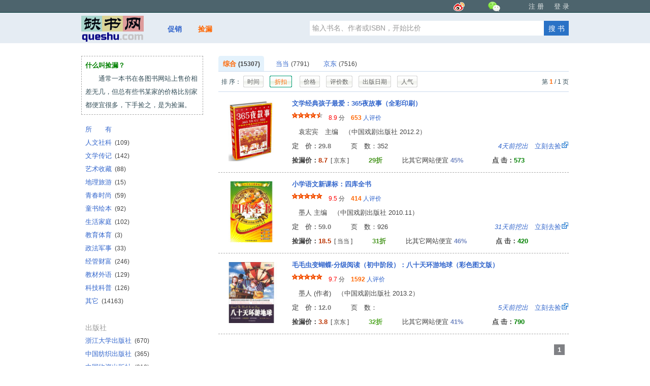

--- FILE ---
content_type: text/html; charset=utf-8
request_url: http://www.queshu.com/jianlou/2-2-1-1000578/
body_size: 5221
content:
<!doctype html>
<html>
<head>
	<meta http-equiv=Content-Type content="text/html;charset=utf-8" />
	<meta name="keywords" content="捡漏,图书,捡便宜,书籍,书名,作者,购买,价格,邮购,网购,二手,出售,定价,打折,优惠" />
	<meta name="description" content="通常一本书在各图书网站上售价相差无几，但总有些书某家的价格比别家都便宜很多，下手捡个便宜，是为捡漏。缺书网提供最准确的比价，最齐全的书目检索。" />
	<title>缺书网 - 捡漏</title><link href="/css.css?_=1689777057" rel="stylesheet" type="text/css" /></head>
<body>
<div id="wrap">

<script type="text/javascript">

var userid = 0
function $(id)
{
	return (document.getElementById(id))
}

function displayNode(id_node)
{
	$(id_node).style.display = ""
}

function concealNode(id_node)
{
	$(id_node).style.display = "none"
}

var xmlhttp
function getXMLDoc(url, cfunc)
{
	if(window.XMLHttpRequest)
		xmlhttp=new XMLHttpRequest()
	else
		xmlhttp=new ActiveXObject("Microsoft.XMLHTTP");
	xmlhttp.onreadystatechange=cfunc;
	xmlhttp.open("GET", url, true);
	xmlhttp.send();
}

function postXMLDoc(url,post_text,cfunc)
{
	if(window.XMLHttpRequest)
		xmlhttp=new XMLHttpRequest()
	else
		xmlhttp=new ActiveXObject("Microsoft.XMLHTTP");
	xmlhttp.onreadystatechange=cfunc;
	xmlhttp.open("POST",url,true);
	xmlhttp.send(post_text);
}

</script>

	<div id="top">
		<div id="top_c">
		<div class="top_right"><a target="_blank" href="http://weibo.com/queshu" title="缺书网官方认证微博"><i class="weibo_image"></i></a><a href="/about/weixin" onmouseover="displayNode('weixin_more')" onmouseout="concealNode('weixin_more')"><i class="weixin_image"></i></a><div id="weixin_more" class="more_share" style="display: none;" onblur="this.style.display='none'"><span><em></em></span><img alt="" src="http://www.queshu.com/pic/gongzhong_120.jpg" width="180"><p>微信公众号：缺书网</p></div><a class="" href="/account/reg">注 册</a><a class="top_link last_right" href="/account/login">登 录</a></div>
		</div>
	</div>
	<div id="header">
		<div id="header_c">
			<a id="logo" href="/"><img alt="queshu_logo" src="/pic/logo2.png" border="0"></a>
			<ul class="nav_ul">
				<!-- <li class="nav_li"><a href="/i/">原版书</a></li> -->
				<li class="nav_li"><a href="/sale/">促销</a></li>
				<li class="nav_li"><a href="/jianlou/"><span class="color_cheng">捡漏</span></a></li>
			</ul>
			<div id="search">
				<form id="search_c" name="input" action="/search/" method="get"><input id="search_input" maxlength="100" type="text" name="c" value="输入书名、作者或ISBN，开始比价" onblur="this.style.color='#999999';if(this.value=='') this.value='输入书名、作者或ISBN，开始比价';" onfocus="this.style.color='#000000';if(this.value=='输入书名、作者或ISBN，开始比价') this.value='';">					<input id="search_btn" type="submit" value="搜 书">
				</form>
			</div>
		</div>

	</div>

<div id="body_main"><div id="main"><div id="main_book"><div id="jianlou_left"><div id="jianlou_left_words"><strong><font color="green">什么叫捡漏？</font></strong><br>　　通常一本书在各图书网站上售价相差无几，但总有些书某家的价格比别家都便宜很多，下手捡之，是为捡漏。</div><div id="jianlou_left_fenlei"><a href="/jianlou/2-2-1-0/">所　　有</a><br><a href="/jianlou/2-2-1-210001/">人文社科<span id="xiang_12">&nbsp;&nbsp;(109)</span></a><br><a href="/jianlou/2-2-1-210002/">文学传记<span id="xiang_12">&nbsp;&nbsp;(142)</span></a><br><a href="/jianlou/2-2-1-210003/">艺术收藏<span id="xiang_12">&nbsp;&nbsp;(88)</span></a><br><a href="/jianlou/2-2-1-210004/">地理旅游<span id="xiang_12">&nbsp;&nbsp;(15)</span></a><br><a href="/jianlou/2-2-1-210005/">青春时尚<span id="xiang_12">&nbsp;&nbsp;(59)</span></a><br><a href="/jianlou/2-2-1-210006/">童书绘本<span id="xiang_12">&nbsp;&nbsp;(92)</span></a><br><a href="/jianlou/2-2-1-210007/">生活家庭<span id="xiang_12">&nbsp;&nbsp;(102)</span></a><br><a href="/jianlou/2-2-1-210008/">教育体育<span id="xiang_12">&nbsp;&nbsp;(3)</span></a><br><a href="/jianlou/2-2-1-210009/">政法军事<span id="xiang_12">&nbsp;&nbsp;(33)</span></a><br><a href="/jianlou/2-2-1-210010/">经管财富<span id="xiang_12">&nbsp;&nbsp;(246)</span></a><br><a href="/jianlou/2-2-1-210011/">教材外语<span id="xiang_12">&nbsp;&nbsp;(129)</span></a><br><a href="/jianlou/2-2-1-210012/">科技科普<span id="xiang_12">&nbsp;&nbsp;(126)</span></a><br><a href="/jianlou/2-2-1-210013/">其它<span id="xiang_12">&nbsp;&nbsp;(14163)</span></a><br><br><h3>出版社</h3><a href="/jianlou/2-2-1-1000241/">浙江大学出版社<span id="xiang_12">&nbsp;&nbsp;(670)</span></a><br><a href="/jianlou/2-2-1-1000484/">中国纺织出版社<span id="xiang_12">&nbsp;&nbsp;(365)</span></a><br><a href="/jianlou/2-2-1-1000552/">中国物资出版社<span id="xiang_12">&nbsp;&nbsp;(312)</span></a><br><a href="/jianlou/2-2-1-1000506/">中国华侨出版社<span id="xiang_12">&nbsp;&nbsp;(295)</span></a><br><a href="/jianlou/2-2-1-1000423/">中国书籍出版社<span id="xiang_12">&nbsp;&nbsp;(273)</span></a><br><a href="/jianlou/2-2-1-1000296/">吉林摄影出版社<span id="xiang_12">&nbsp;&nbsp;(260)</span></a><br><a href="/jianlou/2-2-1-1000437/">天津科技翻译出版公司<span id="xiang_12">&nbsp;&nbsp;(206)</span></a><br><a href="/jianlou/2-2-1-1000579/">中国宇航出版社<span id="xiang_12">&nbsp;&nbsp;(191)</span></a><br><a href="/jianlou/2-2-1-1000364/">民主与建设出版社<span id="xiang_12">&nbsp;&nbsp;(179)</span></a><br><a href="/jianlou/2-2-1-1000583/">北京联合出版公司<span id="xiang_12">&nbsp;&nbsp;(176)</span></a><br><a href="/jianlou/2-2-1-1000027/">湖南少年儿童出版社<span id="xiang_12">&nbsp;&nbsp;(154)</span></a><br><a href="/jianlou/2-2-1-1000381/">团结出版社<span id="xiang_12">&nbsp;&nbsp;(145)</span></a><br><a href="/jianlou/2-2-1-1000073/">海豚出版社<span id="xiang_12">&nbsp;&nbsp;(141)</span></a><br><a href="/jianlou/2-2-1-1000395/">台海出版社<span id="xiang_12">&nbsp;&nbsp;(140)</span></a><br><a href="/jianlou/2-2-1-1000278/">天地出版社<span id="xiang_12">&nbsp;&nbsp;(134)</span></a><br><a href="/jianlou/2-2-1-1000353/">吉林文史出版社<span id="xiang_12">&nbsp;&nbsp;(129)</span></a><br><a href="/jianlou/2-2-1-1000420/">中国人口出版社<span id="xiang_12">&nbsp;&nbsp;(122)</span></a><br><a href="/jianlou/2-2-1-1000570/">中国经济出版社<span id="xiang_12">&nbsp;&nbsp;(106)</span></a><br><a href="/jianlou/2-2-1-1000498/">中华工商联合出版社<span id="xiang_12">&nbsp;&nbsp;(101)</span></a><br><a href="/jianlou/2-2-1-1000344/">山东画报出版社<span id="xiang_12">&nbsp;&nbsp;(100)</span></a><br><a href="/jianlou/2-2-1-1000419/">中国农业出版社<span id="xiang_12">&nbsp;&nbsp;(100)</span></a><br><a href="/jianlou/2-2-1-1000317/">青岛出版社<span id="xiang_12">&nbsp;&nbsp;(92)</span></a><br><a href="/jianlou/2-2-1-1000509/">天津人民出版社<span id="xiang_12">&nbsp;&nbsp;(92)</span></a><br><a href="/jianlou/2-2-1-1000386/">山东人民出版社<span id="xiang_12">&nbsp;&nbsp;(91)</span></a><br><a href="/jianlou/2-2-1-1000354/">江苏科学技术出版社<span id="xiang_12">&nbsp;&nbsp;(90)</span></a><br><a href="/jianlou/2-2-1-1000573/">中国青年出版社<span id="xiang_12">&nbsp;&nbsp;(90)</span></a><br><a href="/jianlou/2-2-1-1000510/">同心出版社<span id="xiang_12">&nbsp;&nbsp;(87)</span></a><br><a href="/jianlou/2-2-1-1000389/">商务印书馆<span id="xiang_12">&nbsp;&nbsp;(84)</span></a><br><a href="/jianlou/2-2-1-1000070/">哈尔滨出版社<span id="xiang_12">&nbsp;&nbsp;(82)</span></a><br><a href="/jianlou/2-2-1-1000434/">中国建筑工业出版社<span id="xiang_12">&nbsp;&nbsp;(80)</span></a><br><a href="/jianlou/2-2-1-1000213/">花山文艺出版社<span id="xiang_12">&nbsp;&nbsp;(77)</span></a><br><a href="/jianlou/2-2-1-1000095/">二十一世纪出版社<span id="xiang_12">&nbsp;&nbsp;(75)</span></a><br><a href="/jianlou/2-2-1-1000018/">湖北美术出版社<span id="xiang_12">&nbsp;&nbsp;(74)</span></a><br><a href="/jianlou/2-2-1-1000286/">辽宁少年儿童出版社<span id="xiang_12">&nbsp;&nbsp;(74)</span></a><br><a href="/jianlou/2-2-1-1000218/">济南出版社<span id="xiang_12">&nbsp;&nbsp;(73)</span></a><br><a href="/jianlou/2-2-1-1000496/">中国协和医科大学出版社<span id="xiang_12">&nbsp;&nbsp;(73)</span></a><br><a href="/jianlou/2-2-1-1000382/">万卷出版公司<span id="xiang_12">&nbsp;&nbsp;(70)</span></a><br><a href="/jianlou/2-2-1-1000431/">中国妇女出版社<span id="xiang_12">&nbsp;&nbsp;(70)</span></a><br><a href="/jianlou/2-2-1-1000052/">长春出版社<span id="xiang_12">&nbsp;&nbsp;(68)</span></a><br><a href="/jianlou/2-2-1-1000205/">四川教育出版社<span id="xiang_12">&nbsp;&nbsp;(68)</span></a><br><a href="/jianlou/2-2-1-1000160/">北京十月文艺出版社<span id="xiang_12">&nbsp;&nbsp;(67)</span></a><br><a href="/jianlou/2-2-1-1000307/">煤炭工业出版社<span id="xiang_12">&nbsp;&nbsp;(66)</span></a><br><a href="/jianlou/2-2-1-1000359/">开明出版社<span id="xiang_12">&nbsp;&nbsp;(66)</span></a><br><a href="/jianlou/2-2-1-1000367/">印刷工业出版社<span id="xiang_12">&nbsp;&nbsp;(66)</span></a><br><a href="/jianlou/2-2-1-1000490/">中国民族摄影艺术出版社<span id="xiang_12">&nbsp;&nbsp;(66)</span></a><br><a href="/jianlou/2-2-1-1000549/">中国少年儿童出版社<span id="xiang_12">&nbsp;&nbsp;(66)</span></a><br><a href="/jianlou/2-2-1-1000553/">中国友谊出版公司<span id="xiang_12">&nbsp;&nbsp;(65)</span></a><br><a href="/jianlou/2-2-1-1000099/">古吴轩出版社<span id="xiang_12">&nbsp;&nbsp;(63)</span></a><br><a href="/jianlou/2-2-1-1000589/">山西古籍出版社<span id="xiang_12">&nbsp;&nbsp;(63)</span></a><br><a href="/jianlou/2-2-1-1000119/">南海出版公司<span id="xiang_12">&nbsp;&nbsp;(61)</span></a><br><a href="/jianlou/2-2-1-1000016/">湖北教育出版社<span id="xiang_12">&nbsp;&nbsp;(60)</span></a><br><a href="/jianlou/2-2-1-1000032/">北京理工大学出版社<span id="xiang_12">&nbsp;&nbsp;(59)</span></a><br><a href="/jianlou/2-2-1-1000134/">辽宁人民出版社<span id="xiang_12">&nbsp;&nbsp;(58)</span></a><br><a href="/jianlou/2-2-1-1000058/">广东人民出版社<span id="xiang_12">&nbsp;&nbsp;(57)</span></a><br><a href="/jianlou/2-2-1-1000141/">化学工业出版社<span id="xiang_12">&nbsp;&nbsp;(57)</span></a><br><a href="/jianlou/2-2-1-1000355/">江西高校出版社<span id="xiang_12">&nbsp;&nbsp;(57)</span></a><br><a href="/jianlou/2-2-1-1000275/">上海书画出版社<span id="xiang_12">&nbsp;&nbsp;(56)</span></a><br><a href="/jianlou/2-2-1-1000290/">南京大学出版社<span id="xiang_12">&nbsp;&nbsp;(56)</span></a><br><a href="/jianlou/2-2-1-1000011/">黑龙江科学技术出版社<span id="xiang_12">&nbsp;&nbsp;(55)</span></a><br><a href="/jianlou/2-2-1-1000414/">四川人民出版社<span id="xiang_12">&nbsp;&nbsp;(55)</span></a><br><a href="/jianlou/2-2-1-1000103/">北京教育出版社<span id="xiang_12">&nbsp;&nbsp;(52)</span></a><br><a href="/jianlou/2-2-1-1000244/">浙江教育出版社<span id="xiang_12">&nbsp;&nbsp;(51)</span></a><br><a href="/jianlou/2-2-1-1000262/">作家出版社<span id="xiang_12">&nbsp;&nbsp;(50)</span></a><br><a href="/jianlou/2-2-1-1000047/">北京出版社<span id="xiang_12">&nbsp;&nbsp;(49)</span></a><br><a href="/jianlou/2-2-1-1000277/">四川文艺出版社<span id="xiang_12">&nbsp;&nbsp;(49)</span></a><br><a href="/jianlou/2-2-1-1000283/">科学普及出版社<span id="xiang_12">&nbsp;&nbsp;(49)</span></a><br><a href="/jianlou/2-2-1-1000410/">上海交通大学出版社<span id="xiang_12">&nbsp;&nbsp;(49)</span></a><br><a href="/jianlou/2-2-1-1000012/">黑龙江美术出版社<span id="xiang_12">&nbsp;&nbsp;(48)</span></a><br><a href="/jianlou/2-2-1-1000142/">吉林出版集团有限责任公司<span id="xiang_12">&nbsp;&nbsp;(48)</span></a><br><a href="/jianlou/2-2-1-1000186/">河南科学技术出版社<span id="xiang_12">&nbsp;&nbsp;(48)</span></a><br><a href="/jianlou/2-2-1-1000148/">当代中国出版社<span id="xiang_12">&nbsp;&nbsp;(46)</span></a><br><a href="/jianlou/2-2-1-1000146/">江西美术出版社<span id="xiang_12">&nbsp;&nbsp;(44)</span></a><br><a href="/jianlou/2-2-1-1000230/">广东经济出版社<span id="xiang_12">&nbsp;&nbsp;(44)</span></a><br><a href="/jianlou/2-2-1-1000263/">天津科学技术出版社<span id="xiang_12">&nbsp;&nbsp;(44)</span></a><br><a href="/jianlou/2-2-1-1000591/">阳光出版社<span id="xiang_12">&nbsp;&nbsp;(44)</span></a><br><a href="/jianlou/2-2-1-1000176/">航空工业出版社<span id="xiang_12">&nbsp;&nbsp;(43)</span></a><br><a href="/jianlou/2-2-1-1000217/">吉林科学技术出版社<span id="xiang_12">&nbsp;&nbsp;(43)</span></a><br><a href="/jianlou/2-2-1-1000350/">华语教学出版社<span id="xiang_12">&nbsp;&nbsp;(43)</span></a><br><a href="/jianlou/2-2-1-1000155/">甘肃少年儿童出版社<span id="xiang_12">&nbsp;&nbsp;(42)</span></a><br><a href="/jianlou/2-2-1-1000542/">中国海洋大学出版社<span id="xiang_12">&nbsp;&nbsp;(42)</span></a><br><a href="/jianlou/2-2-1-1000266/">文汇出版社<span id="xiang_12">&nbsp;&nbsp;(41)</span></a><br><a href="/jianlou/2-2-1-1000608/">长江少年儿童出版社<span id="xiang_12">&nbsp;&nbsp;(41)</span></a><br><a href="/jianlou/2-2-1-1000126/">江苏人民出版社<span id="xiang_12">&nbsp;&nbsp;(40)</span></a><br><a href="/jianlou/2-2-1-1000565/">中国电力出版社<span id="xiang_12">&nbsp;&nbsp;(40)</span></a><br><a href="/jianlou/2-2-1-1000025/">湖南美术出版社<span id="xiang_12">&nbsp;&nbsp;(39)</span></a><br><a href="/jianlou/2-2-1-1000349/">华龄出版社<span id="xiang_12">&nbsp;&nbsp;(39)</span></a><br><a href="/jianlou/2-2-1-1000451/">现代出版社<span id="xiang_12">&nbsp;&nbsp;(39)</span></a><br><a href="/jianlou/2-2-1-1000239/">大连出版社<span id="xiang_12">&nbsp;&nbsp;(38)</span></a><br><a href="/jianlou/2-2-1-1000554/">中国致公出版社<span id="xiang_12">&nbsp;&nbsp;(38)</span></a><br><a href="/jianlou/2-2-1-1000196/">时代文艺出版社<span id="xiang_12">&nbsp;&nbsp;(37)</span></a><br><a href="/jianlou/2-2-1-1000409/">商务印书馆国际有限公司<span id="xiang_12">&nbsp;&nbsp;(37)</span></a><br><a href="/jianlou/2-2-1-1000107/">长江出版社<span id="xiang_12">&nbsp;&nbsp;(36)</span></a><br><a href="/jianlou/2-2-1-1000299/">江西人民出版社<span id="xiang_12">&nbsp;&nbsp;(36)</span></a><br><a href="/jianlou/2-2-1-1000466/">新世界出版社<span id="xiang_12">&nbsp;&nbsp;(36)</span></a><br><a href="/jianlou/2-2-1-1000093/">东北财经大学出版社<span id="xiang_12">&nbsp;&nbsp;(35)</span></a><br><a href="/jianlou/2-2-1-1000127/">江西科学技术出版社<span id="xiang_12">&nbsp;&nbsp;(35)</span></a><br><a href="/jianlou/2-2-1-1000010/">海天出版社<span id="xiang_12">&nbsp;&nbsp;(34)</span></a><br><a href="/jianlou/2-2-1-1000014/">黑龙江少年儿童出版社<span id="xiang_12">&nbsp;&nbsp;(34)</span></a><br><a href="/jianlou/2-2-1-1000063/">广陵书社<span id="xiang_12">&nbsp;&nbsp;(34)</span></a><br><a href="/jianlou/2-2-1-1000402/">未来出版社<span id="xiang_12">&nbsp;&nbsp;(34)</span></a><br></div></div><div id="jianlou_right"><div id="sale_right_head"><a href="/jianlou/2-1-1-0/" title="24小时内新增 1267 本"><span class="sale_right_now1"><span class="sale_right_now2">综合&nbsp;<span id="hui_12">(15307)</span></span></span></a><a href="/jianlou/3-1-1-0/" title="24小时内新增 362 本"><span class="sale_right_none">当当&nbsp;<span id="hui_12">(7791)</span></span></a><a href="/jianlou/5-1-1-0/" title="24小时内新增 905 本"><span class="sale_right_none">京东&nbsp;<span id="hui_12">(7516)</span></span></a></div><div id="jianlou_right_head"><span id="order_title">排 序：</span><a href="/jianlou/2-1-1-1000578/"><span class="order_off_1"><span class="order_off_2">时间</span></span></a><span class="order_on_1"><span class="order_on_2">折扣</span></span><a href="/jianlou/2-3-1-1000578/"><span class="order_off_1"><span class="order_off_2">价格</span></span></a><a href="/jianlou/2-4-1-1000578/"><span class="order_off_1"><span class="order_off_2">评价数</span></span></a><a href="/jianlou/2-6-1-1000578/"><span class="order_off_1"><span class="order_off_2">出版日期</span></span></a><a href="/jianlou/2-5-1-1000578/"><span class="order_off_1"><span class="order_off_2">人气</span></span></a><span id="order_page">第 <strong><span id="cheng">1</span></strong> / 1 页</span></div><div id="jianlou_book"><div id="pic120"><a target="_blank" href="/book/10071528/"><img class="img120" alt="文学经典孩子最爱：365夜故事（全彩印刷）" src="http://img11.360buyimg.com/n3/g13/M03/01/18/rBEhVFM6e-sIAAAAAALYCvSlgB0AALDjgFCvYoAAtgi987.jpg"></a></div><div id="jinalou_book_right"><div class="book_right_line"><a target="_blank" href="/book/10071528/" title="文学经典孩子最爱：365夜故事（全彩印刷）"><strong>文学经典孩子最爱：365夜故事（全彩印刷）</strong></a></div><div id="sale_right_line"><img src="/pic/star_one.gif" /><img src="/pic/star_one.gif" /><img src="/pic/star_one.gif" /><img src="/pic/star_one.gif" /><img src="/pic/star_half.gif" />　<font color="red">8.9</font> 分　<a target="_blank" href="/book/10071528/"><strong><font color="#FF6600">653</font></strong> 人评价</a></div><div class="book_right_line">　袁宏宾　主编　（中国戏剧出版社 2012.2）</div><div class="book_right_line"><span class="inline_left"><span class="dingjia">定　价：29.8</span>　　　页　数：352　　　　　　　　　</span><span class="inline_right"><a target="_blank" href="/link/10071528/10071591/"><em>4天前挖出</em>　立刻去捡</a><img src="/pic/el_15.gif"></span></div><div class="book_right_line"><strong>捡漏价：<span class="xianjia">8.7</span></strong><span id="hui_12">&nbsp;&nbsp;[&nbsp;京东&nbsp;]</span>　　　<strong><font color="#489620">29折</font></strong>　　　比其它网站便宜<a target="_blank" href="/book/10071528/"><strong><font color="#7388C1"> 45% </font></strong></a>　　　　<b>点 击：<font color="green">573</font></b></div></div></div><div id="jianlou_book"><div id="pic120"><a target="_blank" href="/book/13071431/"><img class="img120" alt="小学语文新课标：四库全书" src="http://img11.360buyimg.com/n3/12945/f17d3377-ecf2-4ad0-aab8-76dfb775e5f1.jpg"></a></div><div id="jinalou_book_right"><div class="book_right_line"><a target="_blank" href="/book/13071431/" title="小学语文新课标：四库全书"><strong>小学语文新课标：四库全书</strong></a></div><div id="sale_right_line"><img src="/pic/star_one.gif" /><img src="/pic/star_one.gif" /><img src="/pic/star_one.gif" /><img src="/pic/star_one.gif" /><img src="/pic/star_one.gif" />　<font color="red">9.5</font> 分　<a target="_blank" href="/book/13071431/"><strong><font color="#FF6600">414</font></strong> 人评价</a></div><div class="book_right_line">　墨人 主编　（中国戏剧出版社 2010.11）</div><div class="book_right_line"><span class="inline_left"><span class="dingjia">定　价：59.0</span>　　　页　数：926　　　　　　　　　</span><span class="inline_right"><a target="_blank" href="/link/13071431/13748091/"><em>31天前挖出</em>　立刻去捡</a><img src="/pic/el_15.gif"></span></div><div class="book_right_line"><strong>捡漏价：<span class="xianjia">18.5</span></strong><span id="hui_12">&nbsp;&nbsp;[&nbsp;当当&nbsp;]</span>　　　<strong><font color="#489620">31折</font></strong>　　　比其它网站便宜<a target="_blank" href="/book/13071431/"><strong><font color="#7388C1"> 46% </font></strong></a>　　　　<b>点 击：<font color="green">420</font></b></div></div></div><div id="jianlou_book"><div id="pic120"><a target="_blank" href="/book/10647518/"><img class="img120" alt="毛毛虫变蝴蝶·分级阅读（初中阶段）：八十天环游地球（彩色图文版）" src="http://img11.360buyimg.com/n3/g6/M03/06/0A/rBEGDFDqVVIIAAAAAATNc83jM80AABPKwMQIM0ABM2L716.jpg"></a></div><div id="jinalou_book_right"><div class="book_right_line"><a target="_blank" href="/book/10647518/" title="毛毛虫变蝴蝶·分级阅读（初中阶段）：八十天环游地球（彩色图文版）"><strong>毛毛虫变蝴蝶·分级阅读（初中阶段）：八十天环游地球（彩色图文版）</strong></a></div><div id="sale_right_line"><img src="/pic/star_one.gif" /><img src="/pic/star_one.gif" /><img src="/pic/star_one.gif" /><img src="/pic/star_one.gif" /><img src="/pic/star_one.gif" />　<font color="red">9.7</font> 分　<a target="_blank" href="/book/10647518/"><strong><font color="#FF6600">1592</font></strong> 人评价</a></div><div class="book_right_line">　墨人 (作者)　（中国戏剧出版社 2013.2）</div><div class="book_right_line"><span class="inline_left"><span class="dingjia">定　价：12.0</span>　　　页　数： 　　　　　　　　　　</span><span class="inline_right"><a target="_blank" href="/link/10647518/19000140/"><em>5天前挖出</em>　立刻去捡</a><img src="/pic/el_15.gif"></span></div><div class="book_right_line"><strong>捡漏价：<span class="xianjia">3.8</span></strong><span id="hui_12">&nbsp;&nbsp;[&nbsp;京东&nbsp;]</span>　　　<strong><font color="#50A625">32折</font></strong>　　　比其它网站便宜<a target="_blank" href="/book/10647518/"><strong><font color="#7388C1"> 41% </font></strong></a>　　　　<b>点 击：<font color="green">790</font></b></div></div></div><div class="pager"><span class="page-numbers current">1</span></div><div class="pager"><span class="page-numbers page-next">第 <input style="width: 30px" 	maxlength="5" name="low" value="" onchange="document.getElementById('zhida').href='/jianlou/2-2-'+this.value+'-1000578/'"> 页<a id="zhida" href="/jianlou/2-2-1-1000578/"> <b>直达</b></a></span></div></div></div></div></div>
</div>


	<script>
	var _hmt = _hmt || [];
	(function() {
	  var hm = document.createElement("script");
	  hm.src = "https://hm.baidu.com/hm.js?7f16c13828d80d379d564ef8de665958";
	  var s = document.getElementsByTagName("script")[0]; 
	  s.parentNode.insertBefore(hm, s);
	})();
	</script>
<div class="footer">
	<div class="foot">
		<span class="left qian">
			© 2026 queshu.com　　<a href="http://beian.miit.gov.cn">鲁ICP备17055390号-1</a>
		</span>
		<span class="right">
			<a href="/about" id="last">关于我们</a>　　<a href="/about/weixin" id="last">官方微信</a>

	</div>
</div>



</body>
</html>